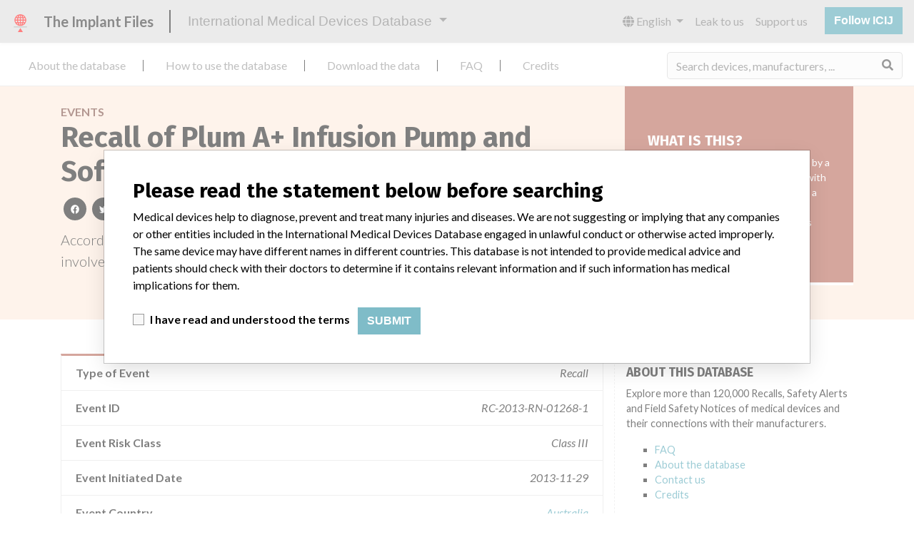

--- FILE ---
content_type: text/html; charset=utf-8
request_url: https://medicaldevices.icij.org/events/aus-plum-a-infusion-pump-and-software-module
body_size: 6496
content:
<!DOCTYPE html>
<html lang="en">
<head>
  <script async src="https://www.googletagmanager.com/gtag/js?id=G-891K1K9CQD"></script>
<script>
  window.dataLayer = window.dataLayer || [];
  function gtag(){dataLayer.push(arguments);}
  gtag('js', new Date());
  gtag('config', 'G-891K1K9CQD');
  gtag('config', 'UA-109005411-1');
</script>

  <meta property="fb:pages" content="99609391511" />
  <meta http-equiv="X-UA-Compatible" content="IE=edge">
  <meta name="viewport" content="width=device-width, initial-scale=1">
  <meta name="csrf-param" content="authenticity_token" />
<meta name="csrf-token" content="oTAb7_urnX647gRxB69cmXru4-yZCg2Vtaon4P75_hbkUSGisLsMHe3jL_1rW4_hISIfP5PzfHdr5e_LF0aZfg" />
  

  <title>International Medical Devices Database</title>
<meta name="description" content="의료기기와 관련된 120,000 건의 리콜, 안전성 경고 및 현장 안전성 서한 및 제조업체와의 관계를 살펴보세요.">
<meta name="twitter:card" content="summary">
<meta name="twitter:site" content="ICIJ">
<meta name="twitter:image" content="https://medicaldevices.icij.org/packs/static/images/CC_RecallDatabase.TShare-0e1be58dc0c40ce41bd5.jpg">
<meta property="og:type" content="article">
<meta property="og:url" content="https://medicaldevices.icij.org/events/aus-plum-a-infusion-pump-and-software-module">
<meta property="og:image" content="https://medicaldevices.icij.org/packs/static/images/CC_RecallDatabase.TShare-0e1be58dc0c40ce41bd5.jpg">
<meta property="og:title" content="국제 의료기기 데이터베이스에서 안전성 서한을 검색해보세요">
<meta property="og:description" content="세계 유일의 의료기기 데이터베이스에서 더 많은 정보를 확인해보세요.">

  <link rel="apple-touch-icon" sizes="57x57" href="/apple-touch-icon-57x57.png">
  <link rel="apple-touch-icon" sizes="60x60" href="/apple-touch-icon-60x60.png">
  <link rel="apple-touch-icon" sizes="72x72" href="/apple-touch-icon-72x72.png">
  <link rel="apple-touch-icon" sizes="76x76" href="/apple-touch-icon-76x76.png">
  <link rel="apple-touch-icon" sizes="114x114" href="/apple-touch-icon-114x114.png">
  <link rel="apple-touch-icon" sizes="120x120" href="/apple-touch-icon-120x120.png">
  <link rel="apple-touch-icon" sizes="144x144" href="/apple-touch-icon-144x144.png">
  <link rel="apple-touch-icon" sizes="152x152" href="/apple-touch-icon-152x152.png">
  <link rel="apple-touch-icon" sizes="180x180" href="/apple-touch-icon-180x180.png">
  <link rel="icon" type="image/png" href="/favicon-32x32.png" sizes="32x32">
  <link rel="icon" type="image/png" href="/android-chrome-192x192.png" sizes="192x192">
  <link rel="icon" type="image/png" href="/favicon-16x16.png" sizes="16x16">
  <link rel="manifest" href="/packs/manifest.json">
  <link rel="mask-icon" href="/safari-pinned-tab.svg" color="#3b98ab">
  <meta name="msapplication-TileColor" content="#3b98ab">
  <meta name="msapplication-TileImage" content="/mstile-144x144.png">
  <meta name="theme-color" content="#3b98ab">

  <script src="/packs/js/runtime-8d259dea25c51ae88e35.js" defer="defer"></script>
<script src="/packs/js/961-ab70970282ac7c79e003.js" defer="defer"></script>
<script src="/packs/js/application-19b92b5f79f184634a0f.js" defer="defer"></script>
  <link rel="stylesheet" href="/packs/css/application-decbed34.css" media="screen" />
</head>
<body>
  <div class="app" id="app">
    <main-header></main-header>
    <disclaimer-modal></disclaimer-modal>
    <nav class="navbar navbar-expand navbar-light main-nav header-gap border-bottom">
  <div class="collapse navbar-collapse">
    <ul class="navbar-nav mr-auto">
      <li class="main-nav__item nav-item mr-2">
        <a class="nav-link" href="/p/about">About the database</a>
      </li>
      <li class="main-nav__item nav-item mr-2">
        <a class="nav-link" href="/p/the-database">How to use the database</a>
      </li>
      <li class="main-nav__item nav-item mr-2">
        <a class="nav-link" href="/p/download">Download the data</a>
      </li>
      <li class="main-nav__item nav-item mr-2">
        <a class="nav-link" href="/p/faq">FAQ</a>
      </li>
      <li class="main-nav__item nav-item mr-2">
        <a class="nav-link" href="/p/credits">Credits</a>
      </li>
    </ul>
    <search-form initial-value=""></search-form>
  </div>
</nav>

    <div class="event pb-4">
  <div class="event__heading mb-5 py-4">
    <div class="container">
      <div class="row">
        <div class="col mw-sidebar">
          <div class="event__heading__breadcrumbs text-uppercase font-weight-bold">
            <a href="/events">Events</a>
          </div>
          <h1 class="event__heading__title">
            Recall of Plum A+ Infusion Pump and Software Module
          </h1>
          <sharing-options :values="{&quot;twitter_title&quot;:&quot;Look at the recall I just found in the International Medical Devices Database #ImplantFiles&quot;,&quot;twitter_media&quot;:null,&quot;facebook_title&quot;:&quot;Search for safety issues in the International Medical Devices Database&quot;,&quot;facebook_description&quot;:&quot;Get more information from the only global devices database.&quot;,&quot;facebook_media&quot;:null,&quot;email_title&quot;:&quot;Have you seen the safety information in ICIJ&#39;s International Medical Devices Database&quot;,&quot;email_description&quot;:&quot;ICIJ&#39;s publicly searchable database, published as part of the Implant Files, increases transparency around the medical devices industry.&quot;,&quot;title&quot;:&quot;International Medical Devices Database&quot;,&quot;description&quot;:&quot;Explore more than 120,000 Recalls, Safety Alerts and Field Safety Notices of medical devices and their connections with their manufacturers.&quot;,&quot;media&quot;:&quot;imddb-transparent.jpg&quot;}" direction="row" no-embed class="justify-content-start mb-2"></sharing-options>
          <p class="lead">
            According to <strong>Department of Health, Therapeutic Goods Administration</strong>, this recall involved a device in <a href="/search?f%5Bcountry%5D=AUS&m=event">
  Australia
</a>
 that was produced by <a href="/manufacturers/department-of-health-therapeutic-goods-administration-hospira-pty-limited">Hospira Pty Limited</a>.
          </p>
        </div>
        <div class="col">
            <div class="event__heading__wtf my-4 small">
              <h3 class="text-uppercase font-weight-bold h5">
                What is this?
              </h3>
                <p>
                  A correction or removal action taken by a manufacturer to address a problem with a medical device. Recalls occur when a medical device is defective, when it could be a risk to health, or when it is both defective and a risk to health.
                </p>
              Learn more about the data <a href="/p/faq">here</a>
            </div>
        </div>
      </div>
    </div>
  </div>
  <div class="container">
    <div class="row">
      <div class="col mw-sidebar">
        <div class="card event__card ">
  <ul class="list-group list-group-flush">
        <li class="list-group-item">
          <span class="font-weight-bold">
            Type of Event
          </span>
          <div class="float-right font-italic mw-100 d-block">
            Recall
          </div>
        </li>
        <li class="list-group-item">
          <span class="font-weight-bold">
            Event ID
          </span>
          <div class="float-right font-italic mw-100 d-block">
            RC-2013-RN-01268-1
          </div>
        </li>
        <li class="list-group-item">
          <span class="font-weight-bold">
            Event Risk Class
          </span>
          <div class="float-right font-italic mw-100 d-block">
            Class III
          </div>
        </li>
        <li class="list-group-item">
          <span class="font-weight-bold">
            Event Initiated Date
          </span>
          <div class="float-right font-italic mw-100 d-block">
            2013-11-29
          </div>
        </li>
        <li class="list-group-item">
          <span class="font-weight-bold">
            Event Country
          </span>
          <div class="float-right font-italic mw-100 d-block">
            <a href="/search?f%5Bcountry%5D=AUS&m=event">
  Australia
</a>

          </div>
        </li>
        <li class="list-group-item">
          <span class="font-weight-bold">
            Event Source
          </span>
          <div class="float-right font-italic mw-100 d-block">
            <abbr title="Department of Health, Therapeutic Goods Administration" v-b-tooltip>
  DHTGA
</abbr>

          </div>
        </li>
        <li class="list-group-item">
          <span class="font-weight-bold">
            Event Source URL
          </span>
          <div class="float-right font-italic mw-100 d-block">
            <a href="https://apps.tga.gov.au/Prod/sara/arn-detail.aspx?k=RC-2013-RN-01268-1" target="_blank">
  https://apps.tga.gov.au/Prod/sara/arn-detail.aspx?k=RC-2013-RN-01268-1
</a>

          </div>
        </li>
        <li class="list-group-item">
          <span class="font-weight-bold">
            Notes / Alerts
          </span>
          <div class="float-right font-italic mw-100 d-block">
            <div>Australian data is current through July 2018. All of the data comes from the Australian Therapeutic Goods Administration, except for the categories Manufacturer Parent Company and Product Classification.
<br />The Parent Company and the Product Classification were added by ICIJ. 
<br />The parent company information is based on 2017 public records. The device classification information comes from FDA’s Product Classification by Review Panel, based on matches of recall data from the U.S. and Australia.
<br />ICU Medical, Inc. acquired from Pfizer in early 2017, Hospira Infusion Systems, the portion of Hospira dedicated to develop infusion pumps.</div>
          </div>
        </li>
        <li class="list-group-item">
          <span class="font-weight-bold">
            Extra notes in the data
          </span>
          <div class="float-right font-italic mw-100 d-block">
            <div></div>
          </div>
        </li>
        <li class="list-group-item">
          <span class="font-weight-bold">
            Reason
          </span>
          <div class="float-right font-italic mw-100 d-block">
            The plum a+ software module includes a switch port label stating: "for use with list 12391-36 only". this label should state: "for use with list 12391-36 and list 11971-36 only".
          </div>
        </li>
        <li class="list-group-item">
          <span class="font-weight-bold">
            Action
          </span>
          <div class="float-right font-italic mw-100 d-block">
            Hospira is replacing the Switch Port Label with the corrected version.
          </div>
        </li>
  </ul>
</div>

        <div class="position-relative my-5">
          <h2 class="ticked-title">
            <span class="translation_missing" title="translation missing: en.events.show.device">Device</span>
          </h2>
          <div class="event__device mt-4 small">
            <div class="card device__card ">
    <div class="card-header">
      <h5 class="m-0">
        <a href="/devices/aus-plum-a-infusion-pump-and-software-module">Plum A+ Infusion Pump and Software Module</a>
      </h5>
    </div>
  <ul class="list-group list-group-flush">
        <li class="list-group-item  mw-100">
          <span class="font-weight-bold">
            Model / Serial
          </span>
          <div class="float-right font-italic mw-100 d-block">
            <span class="text-truncate d-inline-block mw-100" title="Plum A+ Infusion Pump and Software ModulePlum A+ Infusion PumpCatalogue Number: 611179101Number on device: 11971-36Plum A+ Software Module:Catalogue Numbers: 611209701Number on device: 12097-36-01 and 12097-36-02ARTG Number: 138109" v-b-tooltip>
  Plum A+ Infusion Pump and Software ModulePlum A+ Infusion PumpCatalogue Number: 611179101Number on device: 11971-36Plum A+ Software Module:Catalogue Numbers: 611209701Number on device: 12097-36-01 and 12097-36-02ARTG Number: 138109
</span>

          </div>
        </li>
      <li class="list-group-item">
        <span class="font-weight-bold">
          Manufacturer
        </span>
        <div class="float-right font-italic mw-100 d-block">
          <a href="/manufacturers/department-of-health-therapeutic-goods-administration-hospira-pty-limited">Hospira Pty Limited</a>
        </div>
      </li>
  </ul>
</div>

          </div>
        </div>
        <div class="position-relative">
          <h2 class="ticked-title">
            <span class="translation_missing" title="translation missing: en.events.show.manufacturer">Manufacturer</span>
          </h2>
          <div class="event__manufacturer small mt-4">
            <div class="card manufacturer__card ">
    <div class="card-header">
      <h5 class="m-0">
        <a href="/manufacturers/department-of-health-therapeutic-goods-administration-hospira-pty-limited">Hospira Pty Limited</a>
      </h5>
    </div>
  <ul class="list-group list-group-flush">
        <li class="list-group-item">
          <span class="font-weight-bold">
            Manufacturer Parent Company (2017)
          </span>
          <div class="float-right font-italic mw-100 d-block">
            <a href="/search?f%5Bparent-company%5D=Pfizer&m=manufacturer">
  Pfizer
</a>

          </div>
        </li>
        <li class="list-group-item">
          <span class="font-weight-bold">
            Source
          </span>
          <div class="float-right font-italic mw-100 d-block">
            <abbr title="Department of Health, Therapeutic Goods Administration" v-b-tooltip>
  DHTGA
</abbr>

          </div>
        </li>
  </ul>
</div>

          </div>
        </div>
      </div>
      <aside class="sidebar col ">
  <section class="sidebar__section">
    <h3 class="sidebar__section__heading">
      About this database
    </h3>
    <p>
      Explore more than 120,000 Recalls, Safety Alerts and Field Safety Notices of medical devices and their connections with their manufacturers.
    </p>
    <ul>
      <li>
        <a href="/p/faq">FAQ</a>
      </li>
      <li>
        <a href="/p/about">About the database</a>
      </li>
      <li>
        <a href="/p/contact-us">Contact us</a>
      </li>
      <li>
        <a href="/p/credits">Credits</a>
      </li>
    </ul>
  </section>

  <section class="sidebar__section mb-3">
    <h3 class="sidebar__section__heading">
      Stories in your inbox
    </h3>
    <sign-up-form no-label horizontal></sign-up-form>
  </section>

  <section class="sidebar__section mb-3">
    <a class="callout-button text-center d-block p-4" href="/p/callout">
  <i class="callout-button__icon far fa-comments fa-4x"></i>
  <p class="callout-button__description mt-4">
    Do you work in the medical industry? Or have experience with a medical device? Our reporting is not done yet. We want to hear from you.
  </p>
  <span class="callout-button__cta d-inline-block btn btn-outline-light rounded-pill">
    Tell us your story!
  </span>
</a>
  </section>

  <section class="sidebar__section">
    <h3 class="sidebar__section__heading">
      Disclaimer
    </h3>
    <p>
      Medical devices help to diagnose, prevent and treat many injuries and diseases. We are not suggesting or implying that any companies or other entities included in the International Medical Devices Database engaged in unlawful conduct or otherwise acted improperly.  The same device may have different names in different countries. This database is not intended to provide medical advice and patients should check with their doctors to determine if it contains relevant information and if such information has medical implications for them.
    </p>
  </section>

    <section class="sidebar__section">
      <h3 class="sidebar__section__heading">
        Download the data
      </h3>
      <p>
        The International Medical Devices Database is licensed under the <a href="http://opendatacommons.org/licenses/odbl/1.0/" target="_blank">Open Database License</a> and its contents under <a href="http://creativecommons.org/licenses/by-sa/3.0/" target="_blank">Creative Commons Attribution-ShareAlike</a> license. Always cite the <a href="https://icij.org" target="_blank">International Consortium of Investigative Journalists</a> when using this data. You can download a raw copy of the database here.
      </p>
      <a class="btn btn-block btn-outline-primary text-primary" href="/download/icij-imddb-20251103.zip">
        <i class="fa fa-download mr-2"></i>
        Download all (zipped)
</a>    </section>
</aside>

    </div>
  </div>
</div>

    
    <generic-footer version="2.3.2">
      <template slot="left">
          <lang-picker>
    <div class="input-group d-inline-flex w-auto">
      <div class="input-group-prepend">
        <label class="input-group-text" for="input-lang-picker">
          <i class="fas fa-globe"></i>
          <span class="sr-only">Language</span>
        </label>
      </div>
      <select name="lang" id="input-lang-picker" class="custom-select w-auto"><option selected="selected" value="https://medicaldevices.icij.org/events/aus-plum-a-infusion-pump-and-software-module">English</option>
<option value="https://fr.medicaldevices.icij.org/events/aus-plum-a-infusion-pump-and-software-module">Français</option>
<option value="https://es.medicaldevices.icij.org/events/aus-plum-a-infusion-pump-and-software-module">Español</option>
<option value="https://ko.medicaldevices.icij.org/events/aus-plum-a-infusion-pump-and-software-module">한국어</option></select>
    </div>
  </lang-picker>

      </template>
    </generic-footer>
  </div>
</body>
</html>
